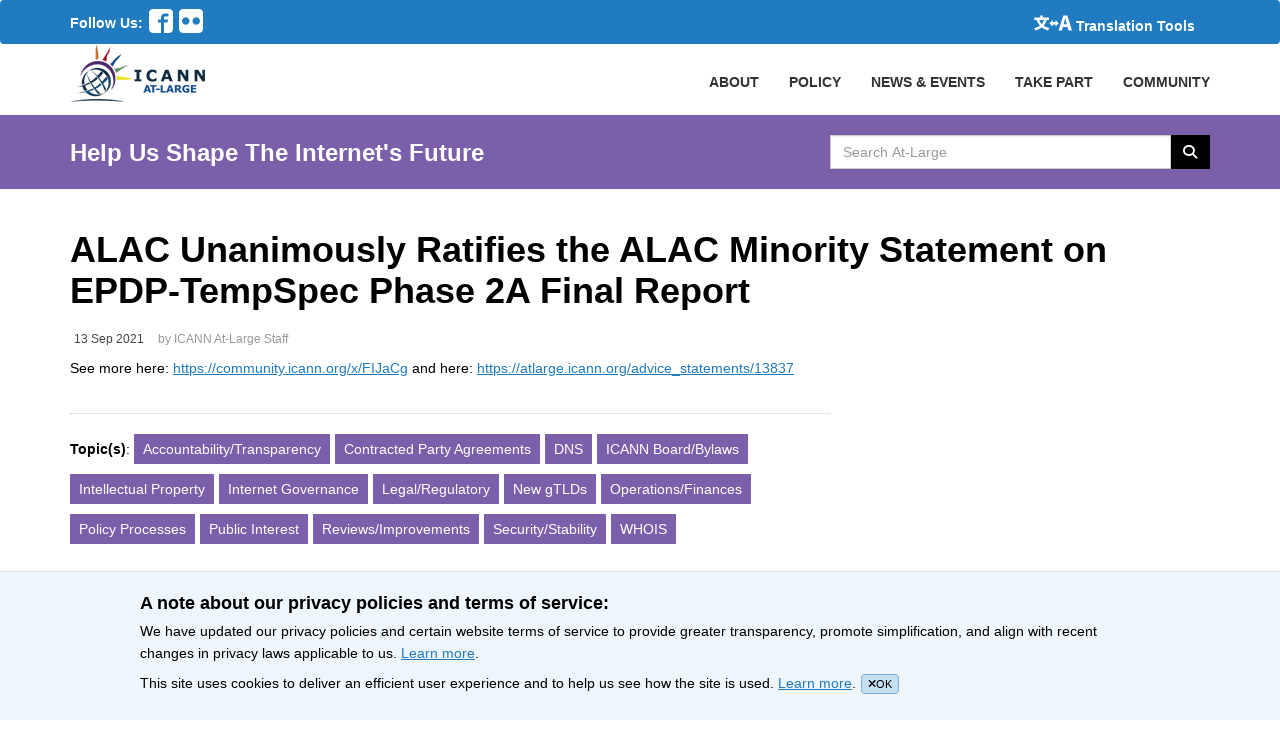

--- FILE ---
content_type: text/html; charset=utf-8
request_url: https://atlarge.icann.org/news/announcement-1395-2021-09-13-en
body_size: 3905
content:
<!DOCTYPE html><html lang="en"><head><meta charset="utf-8" /><title>ALAC Unanimously Ratifies the ALAC Minority Statement on EPDP-TempSpec Phase 2A Final Report / At-Large News</title><meta content="width=device-width, initial-scale=1.0" name="viewport" /><meta content="" name="description" /><meta content="" name="author" /><link rel="icon" type="image/x-icon" href="/favicon.ico" /><meta name="csrf-param" content="authenticity_token" />
<meta name="csrf-token" content="zOWP63vtGZh7dkp4LgOmHDARZ3S9aBTlEownt2TagecfKZv5JnJC5f2EjaecX0btPMH-QhJ5oDrSg8hJfFdzUA" /><!-- Ionicons --><link href="//code.ionicframework.com/ionicons/2.0.0/css/ionicons.min.css" rel="stylesheet" type="text/css" /><link rel="stylesheet" href="/assets/application-952b6d2048e6eb790d14f44e5e7a4d253a7bd53136a44ee662717676af8728c6.css" media="all" /><link rel="stylesheet" href="/assets/application-952b6d2048e6eb790d14f44e5e7a4d253a7bd53136a44ee662717676af8728c6.css" />
<link rel="stylesheet" href="https://cdnjs.cloudflare.com/ajax/libs/font-awesome/6.5.1/css/all.min.css" /><link rel="stylesheet" href="/assets/application-952b6d2048e6eb790d14f44e5e7a4d253a7bd53136a44ee662717676af8728c6.css" />
<link rel="stylesheet" href="https://cdn.datatables.net/2.2.2/css/dataTables.dataTables.min.css" /><script src="/assets/application-6ba80e19f69c31c1828c0d1620bc0398af4d5304c0cb3ced4c807a3904800d49.js"></script><script src="/assets/admin-4626e272cb072f957fc0755079ebd3303e5af429494cbf5df6dcde8b2542d11e.js"></script><script src="https://www.recaptcha.net/recaptcha/api.js?hl=en"></script><script src="https://cdn.datatables.net/2.2.2/js/dataTables.min.js"></script><!-- Matomo -->
<script>
  var _paq = window._paq = window._paq || [];
  /* tracker methods like "setCustomDimension" should be called before "trackPageView" */
  _paq.push(['trackPageView']);
  _paq.push(['enableLinkTracking']);
  (function() {
    var u="https://icann.matomo.cloud/";
    _paq.push(['setTrackerUrl', u+'matomo.php']);
    _paq.push(['setSiteId', '9']);
    var d=document, g=d.createElement('script'), s=d.getElementsByTagName('script')[0];
    g.async=true; g.src='https://cdn.matomo.cloud/icann.matomo.cloud/matomo.js'; s.parentNode.insertBefore(g,s);
  })();
</script>
<!-- End Matomo Code --></head><body><header><nav class="globalMenubar navbar" role="navigation"><div class="full-container menu-container"><div class="social-nav-box"><span>Follow Us:</span><ul class="social-icons"><li><a href="https://www.facebook.com/icannatlarge"><svg xmlns="http://www.w3.org/2000/svg" version="1.1" x="0" y="0" viewbox="0 0 51.2 51.2" enable-background="new 0 0 51.2 51.2" xml:space="preserve" role="img" aria-label="Follow Us On Facebook" focusable="false"><switch><foreignobject requiredextensions="http://ns.adobe.com/AdobeIllustrator/10.0/" x="0" y="0" width="1" height="1"></foreignobject><path d="M42.7 0H8.5C3.8 0 0 3.8 0 8.5v34.1c0 4.7 3.8 8.5 8.5 8.5h17.1V28.8h-6.4v-6.4h6.4v-4.8c0-4.4 3.6-8 8-8h8V16h-8c-0.9 0-1.6 0.7-1.6 1.6v4.8h8.8l-1.6 6.4H32v22.4h10.7c4.7 0 8.5-3.8 8.5-8.5V8.5C51.2 3.8 47.4 0 42.7 0L42.7 0zM42.7 0"></path></switch></svg></a></li><li><a href="https://www.flickr.com/photos/icannatlarge/"><svg xmlns="http://www.w3.org/2000/svg" version="1.1" x="0" y="0" viewbox="0 0 51.2 51.2" enable-background="new 0 0 51.199 51.199" xml:space="preserve" role="img" aria-label="Follow Us On Flicker" focusable="false"><path d="M42.7 0H8.5C3.8 0 0 3.8 0 8.5v34.1c0 4.7 3.8 8.5 8.5 8.5h34.1c4.7 0 8.5-3.8 8.5-8.5V8.5C51.2 3.8 47.4 0 42.7 0L42.7 0zM14.4 33.6c-4.4 0-8-3.6-8-8s3.6-8 8-8c4.4 0 8 3.6 8 8S18.8 33.6 14.4 33.6L14.4 33.6zM36.8 33.6c-4.4 0-8-3.6-8-8s3.6-8 8-8 8 3.6 8 8S41.2 33.6 36.8 33.6L36.8 33.6zM36.8 33.6"></path></svg></a></li></ul></div><div class="globalActions"><div class="collapse navbar-collapse" id="navbarNavDropdown"><ul class="navbar-nav"><li class="nav-item active"><a class="translation" href="/resources/enable-google-translate"><svg xmlns="http://www.w3.org/2000/svg" version="1.1" x="0" y="0" viewbox="0 0 180.2 71.1" enable-background="new 0 0 180.236 71.083" xml:space="preserve" class="language-translation" role="img" aria-label="icon-translate2.svg" focusable="false"><path d="M59.8 20.8c-1.8 6.9-3 10.1-5.5 14.9 -2.5 4.7-5.2 8.5-8.7 12.5 8.3 5.5 15.7 8.4 27.6 10.8 -3.2 4-4.7 6.9-6.7 12 -13.1-4.2-20.8-8-29.6-14.8C28.3 62.7 20 66.8 6.4 71.1 4.7 66.7 3.1 63.7 0 59.7c13.1-3.2 20.9-6.4 28.2-11.5 -3.9-4.3-6.9-8.5-9.6-13.3 -2.5-4.6-3.6-7.2-5.8-14.1h-1.5c-3.6 0-7.1 0.2-10.1 0.5V9.5c3.1 0.4 6.2 0.5 10.4 0.5h18.1v-4.9c0-1.9-0.2-3.6-0.5-5.2H42.3c-0.3 1.6-0.5 3.2-0.5 5.1v4.9h19.2c4.3 0 7.4-0.2 10.5-0.5v11.8c-3-0.3-6.1-0.5-10-0.5H59.8zM25.1 20.8c1.6 4.9 2.7 7.4 5.1 11.5 2.1 3.6 3.9 5.9 6.4 8.5 2.4-2.7 4.3-5.2 6-8.4 2.1-3.7 2.9-5.8 4.6-11.5H25.1z"></path><path d="M158.9 54.1h-21.7L132.9 71h-16.3l22.2-71h19.3l22.2 71h-17L158.9 54.1zM155.6 41.6l-1.6-6.5c-2-7.1-3.9-15.5-5.8-22.9h-0.4c-1.7 7.5-3.6 15.8-5.6 22.9l-1.7 6.5H155.6z"></path><polygon points="117.5 36.9 101.6 21.1 101.6 31 88.6 31 88.6 21.1 72.8 36.9 88.6 52.8 88.6 43 101.6 43 101.6 52.8 "></polygon></svg><span>Translation Tools</span></a></li></ul></div></div></div></nav><nav class="primaryNav" role="navigation"><div class="full-container"><!--Brand and toggle get grouped for better mobile display--><div class="navbar-header"><button class="navbar-toggle" data-target=".navbar-ex1-collapse" data-toggle="collapse" type="button"><span class="sr-only">Toggle navigation</span><span class="icon-bar"></span><span class="icon-bar"></span><span class="icon-bar"></span></button><a class="navbar-brand" href="/"><img alt="At-Large Logo" src="/assets/at-large-logo-2b2dea7c821551740c1f8c72a48633c27e4521883e8fa2ca5050dfc1de3cb5f3.png" /></a></div><!--Collect the nav links, forms, and other content for toggling--><div class="collapse navbar-collapse navbar-ex1-collapse p-r-0 overflow-hidden"><ul class="nav navbar-nav navbar-right primaryNavList"><li><a class="nav-item" href="/about/index">ABOUT</a></li><li><a class="nav-item" href="/policy-summary">POLICY</a></li><li class="dropdown community-header"><a class="nav-link" data-toggle="dropdown" href="#">NEWS & EVENTS</a><ul class="dropdown-menu community-menu-background-color"><li><a class="dropdown-item" href="/news">News</a></li><li><a class="dropdown-item" href="/calendar">Calendar</a></li><li><a class="dropdown-item" href="/events/index">Featured Events</a></li></ul></li><li class="dropdown community-header"><a data-toggle="dropdown" href="#">TAKE PART</a><ul class="dropdown-menu community-menu-background-color"><li><a class="dropdown-item" href="/get-involved">Get Involved</a></li><li><a class="dropdown-item" href="/get-involved/join-us">Membership</a></li><li><a class="dropdown-item" href="https://atlarge.icann.org/als-application-tracking">ALS Application Tracking</a></li></ul></li><li class="dropdown community-header"><a data-toggle="dropdown" href="#">COMMUNITY</a><ul class="dropdown-menu community-menu-background-color"><li><a class="dropdown-item" href="/alac">ALAC</a></li><li><a class="dropdown-item" href="/ralos/afralo">AFRALO</a></li><li><a class="dropdown-item" href="/ralos/apralo">APRALO</a></li><li><a class="dropdown-item" href="/ralos/euralo">EURALO</a></li><li><a class="dropdown-item" href="/ralos/lacralo">LACRALO</a></li><li><a href="/ralos/naralo">NARALO</a></li><li><a class="dropdown-item" href="/alses">ALSes</a></li><li><a class="dropdown-item" href="https://atlarge.icann.org/individual-members">Individual Members</a></li></ul></li></ul></div><!--/.navbar-collapse--></div><!--/.container--></nav></header><div class="pagehighlighter"><div class="full-container"><div class="row section"><div class="col span_6_of_9 highlighter"><div class="slogan">Help Us Shape The Internet's Future</div></div><div class="col span_3_of_9 searcher"><div class="input-group searchBox"><label class="hidden-accessible" for="search_text"><span class="hidden-accessible"></span>Search AtLarge Website</label><input type="text" name="search_text" id="search_text" value="" placeholder="Search At-Large" class="form-control searchText" autocomplete="off" /><span class="input-group-btn"><button name="button" type="button" class="btn searchBtn searchButton search-icon-button"><i class="fa fa-search"></i> <span class="hidden-accessible">Search </span></button></span></div></div></div></div></div><div class="modal" id="UploadModal"><div class="modal-dialog"><div class="modal-content"></div></div></div><main class="full-container news-details"><div class="row section"></div><div class="row section"><div class="col span_9_of_9"><h1>ALAC Unanimously Ratifies the ALAC Minority Statement on EPDP-TempSpec Phase 2A Final Report</h1><ul class="news_meta_links"><li><span class="date">13 Sep 2021</span></li><li>by ICANN At-Large Staff</li></ul></div></div><div class="row section"><div class="col span_9_of_9"><div class="row section sectionSeperator"><p>See more here:&nbsp;<a href="https://community.icann.org/x/FIJaCg">https://community.icann.org/x/FIJaCg</a> and here:&nbsp;<a href="https://atlarge.icann.org/advice_statements/13837">https://atlarge.icann.org/advice_statements/13837</a></p>
</div></div></div><div class="row section"><div class="col span_6_of_9"><div class="row section sectionSeperator"><div class="news-tags"><p><span class="translatable-label tag-label"><strong>Topic(s)</strong>: <a class="tag-btn taglinks" href="/topics/accountability-transparency">Accountability/Transparency</a><a class="tag-btn taglinks" href="/topics/contracted-party-agreements">Contracted Party Agreements</a><a class="tag-btn taglinks" href="/topics/dns">DNS</a><a class="tag-btn taglinks" href="/topics/icann-board-bylaws">ICANN Board/Bylaws</a><a class="tag-btn taglinks" href="/topics/intellectual-property">Intellectual Property</a><a class="tag-btn taglinks" href="/topics/internet-governance">Internet Governance</a><a class="tag-btn taglinks" href="/topics/legal-regulatory">Legal/Regulatory</a><a class="tag-btn taglinks" href="/topics/new-gtlds">New gTLDs</a><a class="tag-btn taglinks" href="/topics/operations-finances">Operations/Finances</a><a class="tag-btn taglinks" href="/topics/policy-processes">Policy Processes</a><a class="tag-btn taglinks" href="/topics/public-interest">Public Interest</a><a class="tag-btn taglinks" href="/topics/reviews-improvements">Reviews/Improvements</a><a class="tag-btn taglinks" href="/topics/security-stability">Security/Stability</a><a class="tag-btn taglinks" href="/topics/whois">WHOIS</a></span></p><p><span class="translatable-label tag-label"><strong>Organization(s)</strong>: <a class="tag-btn taglinks" href="/ralos/afralo">AFRALO</a><a class="tag-btn taglinks" href="/alac">ALAC</a><a class="tag-btn taglinks" href="/ralos/apralo">APRALO</a><a class="tag-btn taglinks" href="/ralos/euralo">EURALO</a><a class="tag-btn taglinks" href="/ralos/lacralo">LACRALO</a><a class="tag-btn taglinks" href="/ralos/naralo">NARALO</a></span></p></div></div></div></div></main><footer class="footer"><div class="full-container"><div class="row section footer-links"><div class="colspan4"><h3 class="footerHeaders sub-sub-title">About Us</h3><ul class="footerList"><li><a href="/get-involved/about-als">At-Large Structures</a></li><li><a href="/get-involved/individual-member">Individual Members of At-Large</a></li><li><a href="/about/roles-and-responsibilities-of-ralos">Roles &amp; Responsibilities of RALOs</a></li><li><a href="https://atlarge.icann.org/about/alac-roles">Roles of the ALAC</a></li><li><a href="/about/alac-structure">Structure of the ALAC</a></li><li><a href="/about/what-does-alac-do">What Does the ALAC Do</a></li><li><a href="/about/alac-at-large-difference">How ALAC Differs from At-Large</a></li></ul></div><div class="colspan4"><h3 class="footerHeaders sub-sub-title">How Do I</h3><ul class="footerList"><li><a href="/get-involved/join-us">Become An At-Large Member</a></li><li><a href="/get-involved/meetings">Participate in At-Large Meetings</a></li><li><a href="/get-involved/event-calendar">Subscribe to Event Calendar</a></li><li><a href="/get-involved/confluence-community-wiki">Use Confluence Community Wiki</a></li><li><a href="/get-involved/mailing-lists">Find Mailing Lists</a></li><li><a href="/get-involved/vote-and-consensus">Participate in Vote</a></li><li><a href="/get-involved/instant-messaging">Chat with At-Large Members</a></li></ul></div><div class="colspan4"><h3 class="footerHeaders sub-sub-title">Stay Connected</h3><ul class="footerList"><li><a href="https://www.facebook.com/icannatlarge">Facebook</a></li><li><a href="https://www.flickr.com/photos/icannatlarge/albums">Flickr</a></li><li><a href="/about/staff">Staff Contact</a></li></ul></div><div class="colspan4"><h3 class="footerHeaders sub-sub-title">Community Websites</h3><ul class="footerList"><li><a href="https://www.icann.org/">ICANN</a></li><li><a href="http://gnso.icann.org/en/">GNSO</a></li><li><a href="http://ccnso.icann.org/">ccNSO</a></li><li><a href="https://aso.icann.org/">ASO</a></li><li><a href="https://gacweb.icann.org/display/gacweb/Governmental+Advisory+Committee">GAC</a></li><li><a href="https://quizlet.com/ICANNLangs">ICANN Acronyms</a></li><li><a href="https://atlarge.icann.org/resources/welcome">Website Feedback</a></li></ul></div></div><div class="row section copyright"><div class="col span_3_of_9">All Content &copy; ICANN 2019, except where otherwise stated</div><div class="col span_1_of_9"><a href="https://www.icann.org/en/help/privacy">Privacy Policy</a></div><div class="col span_1_of_9"><a href="https://www.icann.org/privacy/tos">Terms of Service</a></div><div class="col span_1_of_9"><a href="https://www.icann.org/privacy/cookies">Cookies Policy</a></div></div></div></footer><div class="cookie-notification"><div class="wrapper"><h4>A note about our privacy policies and terms of service:</h4><p>We have updated our privacy policies and certain website terms of service to provide greater transparency, promote simplification, and align with recent changes in privacy laws applicable to us. <a href='https://icann.org/privacy'>Learn more</a>.</p><p>This site uses cookies to deliver an efficient user experience and to help us see how the site is used. <a href='https://icann.org/privacy/cookies'>Learn more</a>.<span class="js-close-cookie-notification"><i class="close-icon fa fa-times"></i>OK</span></p></div></div><script src="/assets/ckeditor_call-072cd1df41cbc2b3840efe20c1f3e279a6168f2db7270bf3d32255638e2aff4f.js"></script></body></html>

--- FILE ---
content_type: text/javascript
request_url: https://atlarge.icann.org/assets/ckeditor_call-072cd1df41cbc2b3840efe20c1f3e279a6168f2db7270bf3d32255638e2aff4f.js
body_size: 1632
content:
/**
 * This configuration was generated using the CKEditor 5 Builder. You can modify it anytime using this link:
 * https://ckeditor.com/ckeditor-5/builder/#installation/NoFgNARATAdArDADBSU5QOwEYAcOCcWGcii+UAzFohgGxZz4W2Igu3ZRa0oQCmAOxSIwwLGBEjxUgLqRGUAEYZF+CDKA
 */

const {
	ClassicEditor,
	Alignment,
	Autoformat,
	AutoImage,
	AutoLink,
	Autosave,
	BlockQuote,
	Bold,
	CodeBlock,
	Essentials,
	FontBackgroundColor,
	FontColor,
	FontFamily,
	FontSize,
	FullPage,
	GeneralHtmlSupport,
	Heading,
	HorizontalLine,
	HtmlComment,
	HtmlEmbed,
	ImageBlock,
	ImageCaption,
	ImageInline,
	ImageInsert,
	ImageInsertViaUrl,
	ImageResize,
	ImageStyle,
	ImageTextAlternative,
	ImageToolbar,
	ImageUpload,
	Indent,
	IndentBlock,
	Italic,
	Link,
	LinkImage,
	List,
	ListProperties,
	MediaEmbed,
	Paragraph,
	PasteFromOffice,
	ShowBlocks,
	SimpleUploadAdapter,
	SourceEditing,
	Subscript,
	Superscript,
	Table,
	TableCaption,
	TableCellProperties,
	TableColumnResize,
	TableProperties,
	TableToolbar,
	TextTransformation,
	Underline
} = window.CKEDITOR;

const LICENSE_KEY = 'GPL';

const editorConfig = {
	toolbar: {
		items: [
			'showBlocks',
			'|',
			'heading',
			'|',
			'fontSize',
			'fontColor',
			'fontBackgroundColor',
			'|',
			'bold',
			'italic',
			'underline',
			'subscript',
			'superscript',
			'|',
			'horizontalLine',
			'link',
			'insertImage',
			'mediaEmbed',
			'insertTable',
			'blockQuote',
			'|',
			'alignment',
			'|',
			'bulletedList',
			'numberedList',
			'outdent',
			'indent',
			'sourceEditing',
		],
		shouldNotGroupWhenFull: true
	},
	plugins: [
		Alignment,
		Autoformat,
		AutoImage,
		AutoLink,
		Autosave,
		BlockQuote,
		Bold,
		CodeBlock,
		Essentials,
		FontBackgroundColor,
		FontColor,
		FontFamily,
		FontSize,
		FullPage,
		GeneralHtmlSupport,
		Heading,
		HorizontalLine,
		HtmlComment,
		HtmlEmbed,
		ImageBlock,
		ImageCaption,
		ImageInline,
		ImageInsert,
		ImageInsertViaUrl,
		ImageResize,
		ImageStyle,
		ImageTextAlternative,
		ImageToolbar,
		ImageUpload,
		Indent,
		IndentBlock,
		Italic,
		Link,
		LinkImage,
		List,
		ListProperties,
		MediaEmbed,
		Paragraph,
		PasteFromOffice,
		ShowBlocks,
		SimpleUploadAdapter,
		SourceEditing,
		Subscript,
		Superscript,
		Table,
		TableCaption,
		TableCellProperties,
		TableColumnResize,
		TableProperties,
		TableToolbar,
		TextTransformation,
		Underline
	],
	heading: {
		options: [
			{
				model: 'paragraph',
				title: 'Paragraph',
				class: 'ck-heading_paragraph'
			},
			{
				model: 'heading1',
				view: 'h1',
				title: 'Heading 1',
				class: 'ck-heading_heading1'
			},
			{
				model: 'heading2',
				view: 'h2',
				title: 'Heading 2',
				class: 'ck-heading_heading2'
			},
			{
				model: 'heading3',
				view: 'h3',
				title: 'Heading 3',
				class: 'ck-heading_heading3'
			},
			{
				model: 'heading4',
				view: 'h4',
				title: 'Heading 4',
				class: 'ck-heading_heading4'
			},
			{
				model: 'heading5',
				view: 'h5',
				title: 'Heading 5',
				class: 'ck-heading_heading5'
			},
			{
				model: 'heading6',
				view: 'h6',
				title: 'Heading 6',
				class: 'ck-heading_heading6'
			}
		]
	},
	htmlSupport: {
		allow: [
			{
				name: /^.*$/,
				styles: true,
				attributes: true,
				classes: true
			}
		]
	},
	image: {
		toolbar: [
			'toggleImageCaption',
			'imageTextAlternative',
			'|',
			'imageStyle:inline',
			'imageStyle:wrapText',
			'imageStyle:breakText',
			'|',
			'resizeImage'
		]
	},
	licenseKey: LICENSE_KEY,
	link: {
		addTargetToExternalLinks: true,
		defaultProtocol: 'https://',
		decorators: {
			toggleDownloadable: {
				mode: 'manual',
				label: 'Downloadable',
				attributes: {
					download: 'file'
				}
			}
		}
	},
	list: {
		properties: {
			styles: true,
			startIndex: true,
			reversed: true
		}
	},
	table: {
		contentToolbar: ['tableColumn', 'tableRow', 'mergeTableCells', 'tableProperties', 'tableCellProperties']
	},
	simpleUpload: {
		// The URL that the images are uploaded to.
		uploadUrl: '/ckeditorfive_uploader/create',

		// Enable the XMLHttpRequest.withCredentials property.
		withCredentials: true,

		// Headers sent along with the XMLHttpRequest to the upload server.
		headers: {
				'X-CSRF-TOKEN': $('meta[name="csrf-token"]').attr('content'),
				Authorization: 'Bearer <JSON Web Token>'
		}
	}
};

if($('.ckeditor').length > 0)
{
	var all_ckes = document.querySelectorAll('.ckeditor');
	for(var i = 0; i < all_ckes.length; i++){
		console.log("Setting classic editor without language for ckeditor " + $(this).attr('id'));
		ClassicEditor.create(all_ckes[i], editorConfig);
	}
}

var languages = ["en", "es", "fr", "ru", "zh", "pt", "ar"];

$(function() {
  $.each( languages, function( key, value ) {
    var cke_class = '.ckeditor-' + value;
    if($(cke_class).length > 0){
      $(cke_class).each(function(index){
				editor_language = {language: value};
				cke_field_id = '#' + $(this).attr('id')
        ClassicEditor.create(document.querySelector(cke_field_id), $.extend(editorConfig, editor_language));
      });
    }
  });
});
